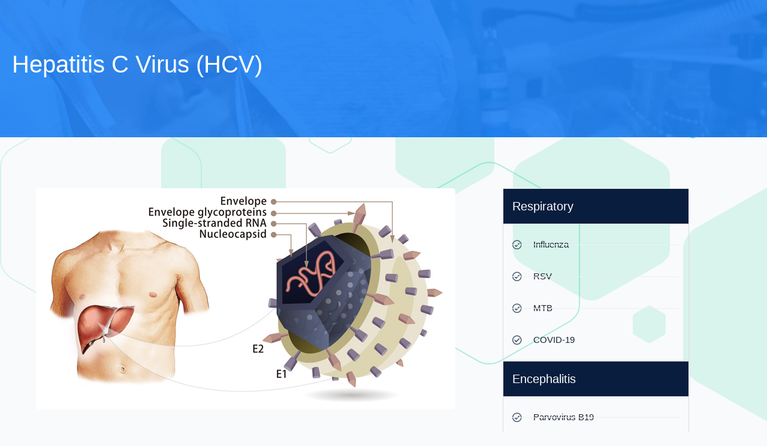

--- FILE ---
content_type: text/css
request_url: https://gccbiotech.in/wp-content/uploads/elementor/css/post-6372.css?ver=1769030465
body_size: 1825
content:
.elementor-6372 .elementor-element.elementor-element-1bc594ac:not(.elementor-motion-effects-element-type-background), .elementor-6372 .elementor-element.elementor-element-1bc594ac > .elementor-motion-effects-container > .elementor-motion-effects-layer{background-color:var( --e-global-color-ed4e042 );}.elementor-6372 .elementor-element.elementor-element-1bc594ac{box-shadow:0px 1px 22px 0px rgba(157, 184, 209, 0.19);transition:background 0.3s, border 0.3s, border-radius 0.3s, box-shadow 0.3s;margin-top:0px;margin-bottom:0px;padding:15px 10px 10px 20px;}.elementor-6372 .elementor-element.elementor-element-1bc594ac > .elementor-background-overlay{transition:background 0.3s, border-radius 0.3s, opacity 0.3s;}.elementor-6372 .elementor-element.elementor-element-55835a2 > .elementor-element-populated{margin:0px 0px 0px 0px;--e-column-margin-right:0px;--e-column-margin-left:0px;padding:0px 0px 0px 0px;}.elementor-6372 .elementor-element.elementor-element-2a085b44{margin-top:0px;margin-bottom:0px;padding:0px 0px 0px 0px;}.elementor-6372 .elementor-element.elementor-element-14d1a83b > .elementor-element-populated{margin:0px 0px 0px 0px;--e-column-margin-right:0px;--e-column-margin-left:0px;padding:0px 0px 0px 0px;}.elementor-6372 .elementor-element.elementor-element-7bc9d31c{text-align:start;}.elementor-6372 .elementor-element.elementor-element-7bc9d31c img{width:100%;max-width:196px;}.elementor-6372 .elementor-element.elementor-element-7bc9d31c > .elementor-widget-container{margin:3px 0px 0px 0px;padding:0px 0px 0px 0px;}.elementor-bc-flex-widget .elementor-6372 .elementor-element.elementor-element-6ce5331c.elementor-column .elementor-widget-wrap{align-items:center;}.elementor-6372 .elementor-element.elementor-element-6ce5331c.elementor-column.elementor-element[data-element_type="column"] > .elementor-widget-wrap.elementor-element-populated{align-content:center;align-items:center;}.elementor-6372 .elementor-element.elementor-element-6ce5331c > .elementor-element-populated{margin:0% 10% 0% 0%;--e-column-margin-right:10%;--e-column-margin-left:0%;padding:0px 0px 0px 0px;}.elementor-6372 .elementor-element.elementor-element-17f111cc .tf-nav-menu .mainnav .menu-container > ul > li > a{font-family:var( --e-global-typography-85a0be9-font-family ), Sans-serif;font-size:var( --e-global-typography-85a0be9-font-size );font-weight:var( --e-global-typography-85a0be9-font-weight );line-height:var( --e-global-typography-85a0be9-line-height );letter-spacing:var( --e-global-typography-85a0be9-letter-spacing );word-spacing:var( --e-global-typography-85a0be9-word-spacing );padding-left:0px;padding-right:0px;padding-top:10px;padding-bottom:10px;color:var( --e-global-color-primary );}.elementor-6372 .elementor-element.elementor-element-17f111cc .tf-nav-menu .mainnav .menu-container > ul > li{margin-right:18px;}.elementor-6372 .elementor-element.elementor-element-17f111cc .tf-nav-menu .mainnav .menu-container > ul > li:last-child{margin-right:0;}.elementor-6372 .elementor-element.elementor-element-17f111cc .tf-nav-menu .mainnav .menu-container > ul > li > a:hover{color:var( --e-global-color-secondary );}.elementor-6372 .elementor-element.elementor-element-17f111cc .tf_link_effect_underline .mainnav .menu-container > ul > li > a:after{background-color:var( --e-global-color-secondary );}.elementor-6372 .elementor-element.elementor-element-17f111cc .tf_link_effect_overline .mainnav .menu-container > ul > li > a:after{background-color:var( --e-global-color-secondary );}.elementor-6372 .elementor-element.elementor-element-17f111cc .tf_link_effect_double-line .mainnav .menu-container > ul > li > a:before{background-color:var( --e-global-color-secondary );}.elementor-6372 .elementor-element.elementor-element-17f111cc .tf_link_effect_double-line .mainnav .menu-container > ul > li > a:after{background-color:var( --e-global-color-secondary );}.elementor-6372 .elementor-element.elementor-element-17f111cc .tf-nav-menu .mainnav .menu-container > ul > li.current-menu-ancestor > a{color:var( --e-global-color-secondary );}.elementor-6372 .elementor-element.elementor-element-17f111cc .tf-nav-menu .mainnav .menu-container > ul > li.current-menu-item > a{color:var( --e-global-color-secondary );}.elementor-6372 .elementor-element.elementor-element-17f111cc .tf_link_effect_underline .mainnav .menu-container > ul > li.current-menu-ancestor > a:after{background-color:var( --e-global-color-secondary );}.elementor-6372 .elementor-element.elementor-element-17f111cc .tf_link_effect_overline .mainnav .menu-container > ul > li.current-menu-ancestor > a:after{background-color:var( --e-global-color-secondary );}.elementor-6372 .elementor-element.elementor-element-17f111cc .tf_link_effect_double-line .mainnav .menu-container > ul > li.current-menu-ancestor > a:before{background-color:var( --e-global-color-secondary );}.elementor-6372 .elementor-element.elementor-element-17f111cc .tf_link_effect_double-line .mainnav .menu-container > ul > li.current-menu-ancestor > a:after{background-color:var( --e-global-color-secondary );}.elementor-6372 .elementor-element.elementor-element-17f111cc .tf-nav-menu .mainnav .menu-container > ul li ul.sub-menu li{font-family:var( --e-global-typography-text-font-family ), Sans-serif;font-size:var( --e-global-typography-text-font-size );font-weight:var( --e-global-typography-text-font-weight );line-height:var( --e-global-typography-text-line-height );letter-spacing:var( --e-global-typography-text-letter-spacing );}.elementor-6372 .elementor-element.elementor-element-17f111cc .tf-nav-menu .mainnav .menu-container > ul > li ul.sub-menu{min-width:250px;}.elementor-6372 .elementor-element.elementor-element-17f111cc .tf-nav-menu .mainnav .menu-container > ul > li > ul.sub-menu{top:189%;}.elementor-6372 .elementor-element.elementor-element-17f111cc .tf-nav-menu .mainnav .menu-container > ul li ul.sub-menu li a{padding-left:20px;padding-right:20px;padding-top:20px;padding-bottom:20px;}.elementor-6372 .elementor-element.elementor-element-17f111cc .tf-nav-menu .mainnav .menu-container > ul > li ul.sub-menu li:not(:last-child){border-bottom-style:solid;border-bottom-color:#091D3E69;border-bottom-width:1px;}.elementor-6372 .elementor-element.elementor-element-17f111cc .tf-nav-menu .mainnav .menu-container > ul > li ul.sub-menu li:first-child{border-top-style:none;}.elementor-6372 .elementor-element.elementor-element-17f111cc .tf-nav-menu .mainnav .menu-container > ul > li ul.sub-menu li:last-child{border-bottom-style:none;}.elementor-6372 .elementor-element.elementor-element-17f111cc .tf-nav-menu .mainnav .menu-container ul.sub-menu{border-radius:5px 5px 5px 5px;background-color:var( --e-global-color-ed4e042 );}.elementor-6372 .elementor-element.elementor-element-17f111cc .tf-nav-menu .mainnav .menu-container ul.sub-menu li:first-child{border-radius:5px 5px 0px 0px;}.elementor-6372 .elementor-element.elementor-element-17f111cc .tf-nav-menu .mainnav .menu-container ul.sub-menu li:last-child{border-radius:0px 0px 5px 5px;}.elementor-6372 .elementor-element.elementor-element-17f111cc .tf-nav-menu .mainnav .menu-container ul.sub-menu a{color:var( --e-global-color-primary );}.elementor-6372 .elementor-element.elementor-element-17f111cc .tf-nav-menu.dropdown-style1 .mainnav .menu-container ul.sub-menu:after{background-color:var( --e-global-color-ed4e042 );}.elementor-6372 .elementor-element.elementor-element-17f111cc .tf-nav-menu .mainnav .menu-container ul.sub-menu a:hover{color:var( --e-global-color-secondary );}.elementor-6372 .elementor-element.elementor-element-17f111cc .tf-nav-menu .mainnav .menu-container ul.sub-menu li:hover{background-color:var( --e-global-color-ed4e042 );}.elementor-6372 .elementor-element.elementor-element-17f111cc .tf-nav-menu .mainnav .menu-container ul.sub-menu li.current_page_item > a{color:var( --e-global-color-secondary );}.elementor-6372 .elementor-element.elementor-element-17f111cc .tf-nav-menu .mainnav .menu-container ul.sub-menu > li.current-menu-item > a{color:var( --e-global-color-secondary );}.elementor-6372 .elementor-element.elementor-element-17f111cc .tf-nav-menu .mainnav .menu-container ul.sub-menu li.current_page_item{background-color:var( --e-global-color-ed4e042 );}.elementor-6372 .elementor-element.elementor-element-17f111cc .tf-nav-menu .mainnav .menu-container ul.sub-menu > li.current-menu-item{background-color:var( --e-global-color-ed4e042 );}.elementor-6372 .elementor-element.elementor-element-17f111cc .tf-nav-menu .btn-menu-mobile, .elementor-6372 .elementor-element.elementor-element-17f111cc .tf-nav-menu .btn-menu-only{font-size:30px;padding:8px 16px 8px 16px;margin:0px 0px 0px 0px;color:var( --e-global-color-primary );background-color:rgba(255,255,255,0);}.elementor-6372 .elementor-element.elementor-element-17f111cc .tf-nav-menu .btn-menu-mobile:hover, .elementor-6372 .elementor-element.elementor-element-17f111cc .tf-nav-menu .btn-menu-only:hover{color:var( --e-global-color-secondary );}.elementor-6372 .elementor-element.elementor-element-17f111cc .tf-nav-menu .tf-close{border-width:3px;border-style:solid;border-radius:0px;padding:10px 12px 10px 12px;margin:0px 0px 0px 0px;color:rgba(255,255,255,1);background-color:rgba(255,255,255,0);}.elementor-6372 .elementor-element.elementor-element-17f111cc .tf-nav-menu .close-menu-panel-style-default{border-width:3px;border-style:solid;border-radius:0px;padding:10px 12px 10px 12px;margin:0px 0px 0px 0px;color:rgba(255,255,255,1);background-color:rgba(255,255,255,0);}.elementor-6372 .elementor-element.elementor-element-17f111cc .tf-nav-menu .tf-close:hover{color:rgba(255,255,255,1);background-color:rgba(255,255,255,0);}.elementor-6372 .elementor-element.elementor-element-17f111cc .tf-nav-menu .close-menu-panel-style-default:hover{color:rgba(255,255,255,1);background-color:rgba(255,255,255,0);}.elementor-6372 .elementor-element.elementor-element-17f111cc .tf-nav-menu .nav-panel{background-color:var( --e-global-color-accent );padding:0px 0px 0px 0px;width:300px;}.elementor-6372 .elementor-element.elementor-element-17f111cc .tf-nav-menu .mobile-menu-overlay{background-color:rgba(0, 0, 0, 0.8);}.elementor-6372 .elementor-element.elementor-element-17f111cc .tf-nav-menu .nav-panel .logo-nav{width:196px;margin:20px 0px 20px 20px;}.elementor-6372 .elementor-element.elementor-element-17f111cc .tf-nav-menu .mainnav-mobi .menu-container ul li{border-top-style:solid;border-top-color:#FFFFFF0F;border-top-width:1px;}.elementor-6372 .elementor-element.elementor-element-17f111cc .tf-nav-menu .mainnav-mobi .menu-container > ul > li:last-child{border-bottom-style:solid;border-bottom-color:#FFFFFF0F;border-bottom-width:1px;}.elementor-6372 .elementor-element.elementor-element-17f111cc .tf-nav-menu .nav-panel .mainnav-mobi ul li a{font-family:var( --e-global-typography-5aac169-font-family ), Sans-serif;font-size:var( --e-global-typography-5aac169-font-size );font-weight:var( --e-global-typography-5aac169-font-weight );line-height:var( --e-global-typography-5aac169-line-height );letter-spacing:var( --e-global-typography-5aac169-letter-spacing );word-spacing:var( --e-global-typography-5aac169-word-spacing );}.elementor-6372 .elementor-element.elementor-element-17f111cc .tf-nav-menu .mainnav-mobi .menu-container ul li a{padding-left:20px;padding-right:20px;padding-top:18px;padding-bottom:18px;}.elementor-6372 .elementor-element.elementor-element-17f111cc .tf-nav-menu .mainnav-mobi .menu-container ul.sub-menu li a{padding-left:calc(20px + 10px);padding-right:calc(20px + 10px);}.elementor-6372 .elementor-element.elementor-element-17f111cc .tf-nav-menu .mainnav-mobi .menu-container ul.sub-menu ul.sub-menu li a{padding-left:calc(20px + 20px);padding-right:calc(20px + 20px);}.elementor-6372 .elementor-element.elementor-element-17f111cc .tf-nav-menu .mainnav-mobi .btn-submenu{width:60px;height:60px;line-height:60px;}.elementor-6372 .elementor-element.elementor-element-17f111cc .tf-nav-menu .mainnav-mobi .menu-container ul li a, .elementor-6372 .elementor-element.elementor-element-17f111cc .tf-nav-menu .mainnav-mobi .btn-submenu i{color:var( --e-global-color-primary );}.elementor-6372 .elementor-element.elementor-element-17f111cc .tf-nav-menu .mainnav-mobi .menu-container ul li a:hover{color:var( --e-global-color-secondary );}.elementor-6372 .elementor-element.elementor-element-17f111cc .tf-nav-menu .mainnav-mobi .menu-container ul li.current_page_item > a{color:var( --e-global-color-secondary );}.elementor-6372 .elementor-element.elementor-element-17f111cc .tf-nav-menu .mainnav-mobi .menu-container ul li.current-menu-ancestor > a{color:var( --e-global-color-secondary );}.elementor-6372 .elementor-element.elementor-element-17f111cc .tf-nav-menu .mainnav-mobi .menu-container ul li.current-menu-item > a{color:var( --e-global-color-secondary );}.elementor-6372 .elementor-element.elementor-element-17f111cc{width:var( --container-widget-width, 100.003% );max-width:100.003%;--container-widget-width:100.003%;--container-widget-flex-grow:0;}.elementor-6372 .elementor-element.elementor-element-58a8e152.elementor-column > .elementor-widget-wrap{justify-content:flex-end;}.elementor-6372 .elementor-element.elementor-element-58a8e152 > .elementor-element-populated{margin:0px 0px 0px 0px;--e-column-margin-right:0px;--e-column-margin-left:0px;padding:0px 14px 0px 0px;}.elementor-6372 .elementor-element.elementor-element-32d457fb .elementor-icon-wrapper{text-align:start;}.elementor-6372 .elementor-element.elementor-element-32d457fb.elementor-view-stacked .elementor-icon{background-color:var( --e-global-color-secondary );}.elementor-6372 .elementor-element.elementor-element-32d457fb.elementor-view-framed .elementor-icon, .elementor-6372 .elementor-element.elementor-element-32d457fb.elementor-view-default .elementor-icon{color:var( --e-global-color-secondary );border-color:var( --e-global-color-secondary );}.elementor-6372 .elementor-element.elementor-element-32d457fb.elementor-view-framed .elementor-icon, .elementor-6372 .elementor-element.elementor-element-32d457fb.elementor-view-default .elementor-icon svg{fill:var( --e-global-color-secondary );}.elementor-6372 .elementor-element.elementor-element-32d457fb .elementor-icon{font-size:18px;}.elementor-6372 .elementor-element.elementor-element-32d457fb .elementor-icon svg{height:18px;}.elementor-6372 .elementor-element.elementor-element-32d457fb > .elementor-widget-container{margin:6px 25px 0px 0px;padding:14px 13px 6px 13px;border-style:solid;border-width:2px 2px 2px 2px;border-color:#091D3E1A;border-radius:50% 50% 50% 50%;}.elementor-6372 .elementor-element.elementor-element-32d457fb{width:auto;max-width:auto;}.elementor-6372 .elementor-element.elementor-element-758e92ff .elementor-heading-title{font-family:var( --e-global-typography-secondary-font-family ), Sans-serif;font-size:var( --e-global-typography-secondary-font-size );font-weight:var( --e-global-typography-secondary-font-weight );line-height:var( --e-global-typography-secondary-line-height );letter-spacing:var( --e-global-typography-secondary-letter-spacing );}.elementor-6372 .elementor-element.elementor-element-758e92ff > .elementor-widget-container{margin:12px 66px 0px 0px;padding:0px 0px 0px 0px;}.elementor-6372 .elementor-element.elementor-element-758e92ff{width:auto;max-width:auto;}.elementor-6372 .elementor-element.elementor-element-475a0215{text-align:end;}.elementor-6372 .elementor-element.elementor-element-475a0215 .elementor-heading-title{font-family:var( --e-global-typography-e349c9f-font-family ), Sans-serif;font-size:var( --e-global-typography-e349c9f-font-size );font-weight:var( --e-global-typography-e349c9f-font-weight );line-height:var( --e-global-typography-e349c9f-line-height );letter-spacing:var( --e-global-typography-e349c9f-letter-spacing );word-spacing:var( --e-global-typography-e349c9f-word-spacing );}.elementor-6372 .elementor-element.elementor-element-475a0215 > .elementor-widget-container{margin:-21px 0px 0px 0px;padding:0px 0px 0px 0px;}.elementor-6372 .elementor-element.elementor-element-530c089f > .elementor-element-populated{margin:0px 0px 0px 0px;--e-column-margin-right:0px;--e-column-margin-left:0px;padding:0px 0px 0px 0px;}.elementor-6372 .elementor-element.elementor-element-228a3fff .elementor-button{fill:var( --e-global-color-ed4e042 );color:var( --e-global-color-ed4e042 );background-color:var( --e-global-color-secondary );border-style:solid;border-width:2px 2px 2px 2px;border-color:var( --e-global-color-secondary );padding:17px 31px 17px 31px;}.elementor-6372 .elementor-element.elementor-element-228a3fff .elementor-button:hover, .elementor-6372 .elementor-element.elementor-element-228a3fff .elementor-button:focus{color:var( --e-global-color-secondary );background-color:#E1E1E100;border-color:var( --e-global-color-secondary );}.elementor-6372 .elementor-element.elementor-element-228a3fff .elementor-button:hover svg, .elementor-6372 .elementor-element.elementor-element-228a3fff .elementor-button:focus svg{fill:var( --e-global-color-secondary );}.elementor-6372 .elementor-element.elementor-element-228a3fff > .elementor-widget-container{margin:0px 0px 0px 0px;padding:0px 0px 0px 0px;}:root{--page-title-display:none;}@media(max-width:1024px){.elementor-6372 .elementor-element.elementor-element-1bc594ac{padding:30px 30px 30px 30px;}.elementor-6372 .elementor-element.elementor-element-6ce5331c > .elementor-element-populated{margin:9px 0px 0px 0px;--e-column-margin-right:0px;--e-column-margin-left:0px;}.elementor-6372 .elementor-element.elementor-element-17f111cc .tf-nav-menu .mainnav .menu-container > ul > li > a{font-size:var( --e-global-typography-85a0be9-font-size );line-height:var( --e-global-typography-85a0be9-line-height );letter-spacing:var( --e-global-typography-85a0be9-letter-spacing );word-spacing:var( --e-global-typography-85a0be9-word-spacing );}.elementor-6372 .elementor-element.elementor-element-17f111cc .tf-nav-menu .mainnav .menu-container > ul li ul.sub-menu li{font-size:var( --e-global-typography-text-font-size );line-height:var( --e-global-typography-text-line-height );letter-spacing:var( --e-global-typography-text-letter-spacing );}.elementor-6372 .elementor-element.elementor-element-17f111cc .tf-nav-menu .mainnav .menu-container > ul > li > ul.sub-menu{top:100%;}.elementor-6372 .elementor-element.elementor-element-17f111cc .tf-nav-menu .btn-menu-mobile, .elementor-6372 .elementor-element.elementor-element-17f111cc .tf-nav-menu .btn-menu-only{border-width:0px;border-style:solid;padding:0px 0px 0px 0px;}.elementor-6372 .elementor-element.elementor-element-17f111cc .tf-nav-menu .tf-close{border-width:0px;border-style:solid;}.elementor-6372 .elementor-element.elementor-element-17f111cc .tf-nav-menu .close-menu-panel-style-default{border-width:0px;border-style:solid;}.elementor-6372 .elementor-element.elementor-element-17f111cc .tf-nav-menu .nav-panel{width:300px;}.elementor-6372 .elementor-element.elementor-element-17f111cc .tf-nav-menu .nav-panel .logo-nav{width:200px;}.elementor-6372 .elementor-element.elementor-element-17f111cc .tf-nav-menu .nav-panel .mainnav-mobi ul li a{font-size:var( --e-global-typography-5aac169-font-size );line-height:var( --e-global-typography-5aac169-line-height );letter-spacing:var( --e-global-typography-5aac169-letter-spacing );word-spacing:var( --e-global-typography-5aac169-word-spacing );}.elementor-6372 .elementor-element.elementor-element-758e92ff .elementor-heading-title{font-size:var( --e-global-typography-secondary-font-size );line-height:var( --e-global-typography-secondary-line-height );letter-spacing:var( --e-global-typography-secondary-letter-spacing );}.elementor-6372 .elementor-element.elementor-element-475a0215 .elementor-heading-title{font-size:var( --e-global-typography-e349c9f-font-size );line-height:var( --e-global-typography-e349c9f-line-height );letter-spacing:var( --e-global-typography-e349c9f-letter-spacing );word-spacing:var( --e-global-typography-e349c9f-word-spacing );}}@media(max-width:767px){.elementor-6372 .elementor-element.elementor-element-1bc594ac{padding:30px 15px 30px 15px;}.elementor-6372 .elementor-element.elementor-element-14d1a83b{width:70%;}.elementor-6372 .elementor-element.elementor-element-6ce5331c{width:30%;}.elementor-6372 .elementor-element.elementor-element-17f111cc .tf-nav-menu .mainnav .menu-container > ul > li > a{font-size:var( --e-global-typography-85a0be9-font-size );line-height:var( --e-global-typography-85a0be9-line-height );letter-spacing:var( --e-global-typography-85a0be9-letter-spacing );word-spacing:var( --e-global-typography-85a0be9-word-spacing );}.elementor-6372 .elementor-element.elementor-element-17f111cc .tf-nav-menu .mainnav .menu-container > ul li ul.sub-menu li{font-size:var( --e-global-typography-text-font-size );line-height:var( --e-global-typography-text-line-height );letter-spacing:var( --e-global-typography-text-letter-spacing );}.elementor-6372 .elementor-element.elementor-element-17f111cc .tf-nav-menu .mainnav .menu-container > ul > li > ul.sub-menu{top:100%;}.elementor-6372 .elementor-element.elementor-element-17f111cc .tf-nav-menu .btn-menu-mobile, .elementor-6372 .elementor-element.elementor-element-17f111cc .tf-nav-menu .btn-menu-only{font-size:28px;}.elementor-6372 .elementor-element.elementor-element-17f111cc .tf-nav-menu .nav-panel{width:250px;}.elementor-6372 .elementor-element.elementor-element-17f111cc .tf-nav-menu .nav-panel .logo-nav{width:200px;}.elementor-6372 .elementor-element.elementor-element-17f111cc .tf-nav-menu .nav-panel .mainnav-mobi ul li a{font-size:var( --e-global-typography-5aac169-font-size );line-height:var( --e-global-typography-5aac169-line-height );letter-spacing:var( --e-global-typography-5aac169-letter-spacing );word-spacing:var( --e-global-typography-5aac169-word-spacing );}.elementor-6372 .elementor-element.elementor-element-758e92ff .elementor-heading-title{font-size:var( --e-global-typography-secondary-font-size );line-height:var( --e-global-typography-secondary-line-height );letter-spacing:var( --e-global-typography-secondary-letter-spacing );}.elementor-6372 .elementor-element.elementor-element-475a0215 .elementor-heading-title{font-size:var( --e-global-typography-e349c9f-font-size );line-height:var( --e-global-typography-e349c9f-line-height );letter-spacing:var( --e-global-typography-e349c9f-letter-spacing );word-spacing:var( --e-global-typography-e349c9f-word-spacing );}}@media(min-width:768px){.elementor-6372 .elementor-element.elementor-element-14d1a83b{width:15%;}.elementor-6372 .elementor-element.elementor-element-6ce5331c{width:50%;}.elementor-6372 .elementor-element.elementor-element-58a8e152{width:20.753%;}.elementor-6372 .elementor-element.elementor-element-530c089f{width:14%;}}@media(max-width:1024px) and (min-width:768px){.elementor-6372 .elementor-element.elementor-element-14d1a83b{width:50%;}.elementor-6372 .elementor-element.elementor-element-6ce5331c{width:50%;}}

--- FILE ---
content_type: text/css
request_url: https://gccbiotech.in/wp-content/themes/sen-bros/style.css?ver=2.1
body_size: 396
content:
/**
Theme Name: Sen Bros
Author: Soumyajit Sen
Author URI: http://senbros.in
Description: Sen Bros is the fastest, fully customizable & beautiful theme suitable for blogs, personal portfolios and business websites. It is very lightweight (less than 50KB on frontend) and offers unparalleled speed. Built with SEO in mind, Sen Bros comes with schema.org code integrated so search engines will love your site. Sen Bros offers plenty of sidebar options and widget areas giving you a full control for customizations. Furthermore, we have included special features and templates so feel free to choose any of your favorite page builder plugin to create pages flexibly. Some of the other features: # WooCommerce Ready # Responsive # Compatible with major plugins # Translation Ready # Extendible with premium addons # Regularly updated # Designed, Developed, Maintained & Supported by Brainstorm Force. Looking for a perfect base theme? Look no further. Sen Bros is fast, fully customizable and beautiful theme!
Version: 2.1
License: GNU General Public License v2 or later
License URI: http://www.gnu.org/licenses/gpl-2.0.html
Text Domain: sen-bros
Template: astra
*/

--- FILE ---
content_type: text/css
request_url: https://gccbiotech.in/wp-content/uploads/elementor/css/post-19.css?ver=1769030518
body_size: 1059
content:
.elementor-kit-19{--e-global-color-primary:#091D3E;--e-global-color-secondary:#33B9CB;--e-global-color-text:#565872;--e-global-color-accent:#E1E1E1;--e-global-color-46c7a92:#0092FF;--e-global-color-ed4e042:#FFFFFF;--e-global-color-d5b3daf:#F8F8F8;--e-global-color-24b6237:#33B9CB4D;--e-global-typography-primary-font-family:"Jost";--e-global-typography-primary-font-size:16px;--e-global-typography-primary-font-weight:500;--e-global-typography-primary-line-height:1em;--e-global-typography-primary-letter-spacing:0px;--e-global-typography-secondary-font-family:"Rubik";--e-global-typography-secondary-font-size:16px;--e-global-typography-secondary-font-weight:400;--e-global-typography-secondary-line-height:1em;--e-global-typography-secondary-letter-spacing:0px;--e-global-typography-text-font-family:"Rubik";--e-global-typography-text-font-size:16px;--e-global-typography-text-font-weight:500;--e-global-typography-text-line-height:1em;--e-global-typography-text-letter-spacing:-0.3px;--e-global-typography-accent-font-family:"Jost";--e-global-typography-accent-font-size:18px;--e-global-typography-accent-font-weight:bold;--e-global-typography-accent-line-height:1em;--e-global-typography-accent-letter-spacing:0px;--e-global-typography-959ead7-font-family:"Rubik";--e-global-typography-959ead7-font-size:16px;--e-global-typography-959ead7-font-weight:400;--e-global-typography-959ead7-line-height:1.9em;--e-global-typography-959ead7-letter-spacing:0px;--e-global-typography-5aac169-font-family:"Jost";--e-global-typography-5aac169-font-size:20px;--e-global-typography-5aac169-font-weight:bold;--e-global-typography-5aac169-letter-spacing:1px;--e-global-typography-a778dd9-font-family:"Rubik";--e-global-typography-a778dd9-font-size:14px;--e-global-typography-a778dd9-font-weight:500;--e-global-typography-a778dd9-line-height:1em;--e-global-typography-a778dd9-letter-spacing:0px;--e-global-typography-98e8ef3-font-family:"Rubik";--e-global-typography-98e8ef3-font-size:20px;--e-global-typography-98e8ef3-font-weight:bold;--e-global-typography-98e8ef3-line-height:1em;--e-global-typography-98e8ef3-letter-spacing:0px;--e-global-typography-2d16254-font-family:"Rubik";--e-global-typography-2d16254-font-size:20px;--e-global-typography-2d16254-font-weight:500;--e-global-typography-2d16254-line-height:1.3em;--e-global-typography-2d16254-letter-spacing:0px;--e-global-typography-a4e6e0c-font-family:"Rubik";--e-global-typography-a4e6e0c-font-size:16px;--e-global-typography-a4e6e0c-font-weight:500;--e-global-typography-a4e6e0c-text-transform:uppercase;--e-global-typography-a4e6e0c-line-height:20px;--e-global-typography-a4e6e0c-letter-spacing:4px;--e-global-typography-e349c9f-font-family:"Rubik";--e-global-typography-e349c9f-font-size:16px;--e-global-typography-e349c9f-font-weight:bold;--e-global-typography-e349c9f-line-height:1em;--e-global-typography-e349c9f-letter-spacing:0px;--e-global-typography-1f42fa6-font-family:"Jost";--e-global-typography-1f42fa6-font-size:20px;--e-global-typography-1f42fa6-font-weight:bold;--e-global-typography-1f42fa6-line-height:30px;--e-global-typography-1f42fa6-letter-spacing:0px;--e-global-typography-85a0be9-font-family:"Roboto";--e-global-typography-85a0be9-font-size:18px;--e-global-typography-85a0be9-font-weight:500;--e-global-typography-85a0be9-line-height:23px;--e-global-typography-85a0be9-letter-spacing:0px;--e-global-typography-1db0d20-font-family:"Jost";--e-global-typography-1db0d20-font-size:46px;--e-global-typography-1db0d20-font-weight:bold;--e-global-typography-1db0d20-line-height:1em;--e-global-typography-1db0d20-letter-spacing:-0.9px;--e-global-typography-9a6a4ba-font-family:"Jost";--e-global-typography-9a6a4ba-font-size:46px;--e-global-typography-9a6a4ba-font-weight:500;--e-global-typography-9a6a4ba-line-height:1em;--e-global-typography-9a6a4ba-letter-spacing:0px;--e-global-typography-e39a92c-font-family:"Jost";--e-global-typography-e39a92c-font-size:20px;--e-global-typography-e39a92c-font-weight:400;--e-global-typography-e39a92c-line-height:1em;--e-global-typography-e39a92c-letter-spacing:0px;--e-global-typography-e378c74-font-family:"Jost";--e-global-typography-e378c74-font-size:20px;--e-global-typography-e378c74-font-weight:600;--e-global-typography-e378c74-line-height:1em;--e-global-typography-e378c74-letter-spacing:0px;--e-global-typography-2ce06ef-font-family:"Rubik";--e-global-typography-2ce06ef-font-size:15px;--e-global-typography-2ce06ef-font-weight:500;--e-global-typography-2ce06ef-text-transform:uppercase;--e-global-typography-2ce06ef-line-height:1em;--e-global-typography-2ce06ef-letter-spacing:0px;--e-global-typography-4e255f3-font-family:"Jost";--e-global-typography-4e255f3-font-size:16px;--e-global-typography-4e255f3-font-weight:bold;--e-global-typography-4e255f3-line-height:1em;--e-global-typography-4e255f3-letter-spacing:0px;--e-global-typography-2324a46-font-family:"Jost";--e-global-typography-2324a46-font-size:40px;--e-global-typography-2324a46-font-weight:500;--e-global-typography-2324a46-line-height:1em;--e-global-typography-2324a46-letter-spacing:-0.8px;--e-global-typography-6dd3525-font-family:"Jost";--e-global-typography-6dd3525-font-size:20px;--e-global-typography-6dd3525-font-weight:bold;--e-global-typography-6dd3525-letter-spacing:0px;--e-global-typography-ff8de69-font-family:"Jost";--e-global-typography-ff8de69-font-size:20px;--e-global-typography-ff8de69-font-weight:600;--e-global-typography-ff8de69-line-height:1em;--e-global-typography-ff8de69-letter-spacing:0px;--e-global-typography-c1b1a10-font-family:"Rubik";--e-global-typography-c1b1a10-font-size:16px;--e-global-typography-c1b1a10-font-weight:300;--e-global-typography-c1b1a10-line-height:1em;--e-global-typography-c1b1a10-letter-spacing:0px;--e-global-typography-dcc239c-font-family:"Jost";--e-global-typography-dcc239c-font-size:68px;--e-global-typography-dcc239c-font-weight:bold;--e-global-typography-dcc239c-line-height:85px;--e-global-typography-dcc239c-letter-spacing:-0.6px;--e-global-typography-9edc548-font-family:"Rubik";--e-global-typography-9edc548-font-size:18px;--e-global-typography-9edc548-font-weight:500;--e-global-typography-9edc548-line-height:22px;--e-global-typography-9edc548-letter-spacing:0px;color:var( --e-global-color-primary );}.elementor-kit-19 button,.elementor-kit-19 input[type="button"],.elementor-kit-19 input[type="submit"],.elementor-kit-19 .elementor-button{background-color:var( --e-global-color-secondary );font-family:var( --e-global-typography-9edc548-font-family ), Sans-serif;font-size:var( --e-global-typography-9edc548-font-size );font-weight:var( --e-global-typography-9edc548-font-weight );line-height:var( --e-global-typography-9edc548-line-height );letter-spacing:var( --e-global-typography-9edc548-letter-spacing );color:var( --e-global-color-ed4e042 );border-style:solid;border-width:2px 2px 2px 2px;border-color:var( --e-global-color-secondary );border-radius:5px 5px 5px 5px;}.elementor-kit-19 button:hover,.elementor-kit-19 button:focus,.elementor-kit-19 input[type="button"]:hover,.elementor-kit-19 input[type="button"]:focus,.elementor-kit-19 input[type="submit"]:hover,.elementor-kit-19 input[type="submit"]:focus,.elementor-kit-19 .elementor-button:hover,.elementor-kit-19 .elementor-button:focus{background-color:#FFFFFF00;color:var( --e-global-color-secondary );border-style:solid;border-width:2px 2px 2px 2px;border-color:var( --e-global-color-secondary );}.elementor-kit-19 h1{color:var( --e-global-color-primary );font-family:"Jost", Sans-serif;font-size:68px;font-weight:bold;line-height:85px;letter-spacing:-0.6px;}.elementor-kit-19 h3{color:var( --e-global-color-primary );font-family:"Jost", Sans-serif;font-size:46px;font-weight:500;line-height:58px;letter-spacing:-0.9px;}.elementor-kit-19 h4{font-family:"Jost", Sans-serif;font-size:38px;font-weight:bold;line-height:1.2em;letter-spacing:1px;}.elementor-kit-19 h6{color:var( --e-global-color-secondary );font-family:"Rubik", Sans-serif;font-size:16px;font-weight:400;text-transform:uppercase;line-height:20px;letter-spacing:4px;}.elementor-kit-19 img{border-radius:5px 5px 5px 5px;}.elementor-section.elementor-section-boxed > .elementor-container{max-width:1170px;}.e-con{--container-max-width:1170px;}.elementor-widget:not(:last-child){margin-block-end:0px;}.elementor-element{--widgets-spacing:0px 0px;--widgets-spacing-row:0px;--widgets-spacing-column:0px;}{}h1.entry-title{display:var(--page-title-display);}@media(max-width:1024px){.elementor-kit-19 button,.elementor-kit-19 input[type="button"],.elementor-kit-19 input[type="submit"],.elementor-kit-19 .elementor-button{font-size:var( --e-global-typography-9edc548-font-size );line-height:var( --e-global-typography-9edc548-line-height );letter-spacing:var( --e-global-typography-9edc548-letter-spacing );}.elementor-section.elementor-section-boxed > .elementor-container{max-width:1024px;}.e-con{--container-max-width:1024px;}}@media(max-width:767px){.elementor-kit-19{--e-global-typography-dcc239c-font-size:45px;--e-global-typography-dcc239c-line-height:1.3em;}.elementor-kit-19 h1{font-size:50px;line-height:1.2em;}.elementor-kit-19 button,.elementor-kit-19 input[type="button"],.elementor-kit-19 input[type="submit"],.elementor-kit-19 .elementor-button{font-size:var( --e-global-typography-9edc548-font-size );line-height:var( --e-global-typography-9edc548-line-height );letter-spacing:var( --e-global-typography-9edc548-letter-spacing );}.elementor-section.elementor-section-boxed > .elementor-container{max-width:767px;}.e-con{--container-max-width:767px;}}

--- FILE ---
content_type: text/css
request_url: https://gccbiotech.in/wp-content/uploads/elementor/css/post-3512.css?ver=1769053663
body_size: 2183
content:
.elementor-3512 .elementor-element.elementor-element-2903258b:not(.elementor-motion-effects-element-type-background), .elementor-3512 .elementor-element.elementor-element-2903258b > .elementor-motion-effects-container > .elementor-motion-effects-layer{background-color:var( --e-global-color-primary );background-image:url("http://gccbiotech.in/wp-content/uploads/2024/03/care-chair-clean-305567.jpg");background-position:center center;background-repeat:no-repeat;background-size:cover;}.elementor-3512 .elementor-element.elementor-element-2903258b > .elementor-container{min-height:20vh;}.elementor-3512 .elementor-element.elementor-element-2903258b{transition:background 0.3s, border 0.3s, border-radius 0.3s, box-shadow 0.3s;padding:35px 0px 50px 0px;}.elementor-3512 .elementor-element.elementor-element-2903258b > .elementor-background-overlay{transition:background 0.3s, border-radius 0.3s, opacity 0.3s;}.elementor-3512 .elementor-element.elementor-element-5296a08e .elementor-heading-title{font-family:"Poppins", Sans-serif;font-size:40px;font-weight:500;text-transform:capitalize;line-height:56px;color:#ffffff;}.elementor-3512 .elementor-element.elementor-element-91c7996:not(.elementor-motion-effects-element-type-background), .elementor-3512 .elementor-element.elementor-element-91c7996 > .elementor-motion-effects-container > .elementor-motion-effects-layer{background-image:url("http://gccbiotech.in/wp-content/uploads/2023/09/hexa2.png");}.elementor-3512 .elementor-element.elementor-element-91c7996{transition:background 0.3s, border 0.3s, border-radius 0.3s, box-shadow 0.3s;padding:65px 0px 0px 0px;}.elementor-3512 .elementor-element.elementor-element-91c7996 > .elementor-background-overlay{transition:background 0.3s, border-radius 0.3s, opacity 0.3s;}.elementor-3512 .elementor-element.elementor-element-6632eb29 > .elementor-widget-container{margin:40px 0px 0px 0px;}.elementor-3512 .elementor-element.elementor-element-6632eb29 .elementor-heading-title{font-family:"Poppins", Sans-serif;font-size:2.1rem;font-weight:300;color:#000000;}.elementor-3512 .elementor-element.elementor-element-4ee29bc2{font-family:"Roboto", Sans-serif;font-size:14px;font-weight:400;line-height:22px;color:#4c5b6d;}.elementor-3512 .elementor-element.elementor-element-64f706d5 > .elementor-widget-container{margin:20px 0px 0px 0px;}.elementor-3512 .elementor-element.elementor-element-64f706d5 .elementor-heading-title{font-family:"Poppins", Sans-serif;font-size:1.8rem;font-weight:600;color:#000000;}.elementor-3512 .elementor-element.elementor-element-d942017{font-family:"Roboto", Sans-serif;font-size:14px;font-weight:400;line-height:22px;color:#4c5b6d;}.elementor-3512 .elementor-element.elementor-element-5e3d97a > .elementor-widget-container{margin:20px 0px 0px 0px;}.elementor-3512 .elementor-element.elementor-element-5e3d97a .elementor-heading-title{font-family:"Poppins", Sans-serif;font-size:1.8rem;font-weight:600;color:#000000;}.elementor-3512 .elementor-element.elementor-element-216f0ed{font-family:"Roboto", Sans-serif;font-size:14px;font-weight:400;line-height:22px;color:#4c5b6d;}.elementor-3512 .elementor-element.elementor-element-4b3b83d > .elementor-widget-container{margin:20px 0px 0px 0px;}.elementor-3512 .elementor-element.elementor-element-4b3b83d .elementor-heading-title{font-family:"Poppins", Sans-serif;font-size:1.8rem;font-weight:600;color:#000000;}.elementor-3512 .elementor-element.elementor-element-b1c820e{font-family:"Roboto", Sans-serif;font-size:14px;font-weight:400;line-height:22px;color:#4c5b6d;}.elementor-3512 .elementor-element.elementor-element-6c63e8c > .elementor-widget-container{margin:20px 0px 0px 0px;}.elementor-3512 .elementor-element.elementor-element-6c63e8c .elementor-heading-title{font-family:"Poppins", Sans-serif;font-size:1.8rem;font-weight:600;color:#000000;}.elementor-3512 .elementor-element.elementor-element-36d571d{font-family:"Roboto", Sans-serif;font-size:14px;font-weight:400;line-height:22px;color:#4c5b6d;}.elementor-3512 .elementor-element.elementor-element-67e02ea > .elementor-widget-container{margin:20px 0px 0px 0px;}.elementor-3512 .elementor-element.elementor-element-67e02ea .elementor-heading-title{font-family:"Poppins", Sans-serif;font-size:1.8rem;font-weight:600;color:#000000;}.elementor-3512 .elementor-element.elementor-element-330d9bc{font-family:"Roboto", Sans-serif;font-size:14px;font-weight:400;line-height:22px;color:#4c5b6d;}.elementor-3512 .elementor-element.elementor-element-a96eaf9 > .elementor-widget-container{margin:20px 0px 0px 0px;}.elementor-3512 .elementor-element.elementor-element-a96eaf9 .elementor-heading-title{font-family:"Poppins", Sans-serif;font-size:1.8rem;font-weight:600;color:#000000;}.elementor-3512 .elementor-element.elementor-element-ec1d3f0{font-family:"Roboto", Sans-serif;font-size:14px;font-weight:400;line-height:22px;color:#4c5b6d;}.elementor-3512 .elementor-element.elementor-element-097d4fc > .elementor-widget-container{background-color:var( --e-global-color-primary );padding:15px 15px 15px 15px;border-style:solid;border-width:1px 1px 0px 1px;border-color:#efefef;}.elementor-3512 .elementor-element.elementor-element-097d4fc .elementor-heading-title{font-family:"Roboto", Sans-serif;font-size:20px;line-height:28px;color:#ffffff;}.elementor-3512 .elementor-element.elementor-element-72fec11 > .elementor-widget-container{margin:0px 0px 0px 0px;padding:20px 15px 20px 15px;border-style:solid;border-width:1px 1px 1px 1px;border-color:#dddddd;}.elementor-3512 .elementor-element.elementor-element-72fec11 .elementor-icon-list-items:not(.elementor-inline-items) .elementor-icon-list-item:not(:last-child){padding-block-end:calc(25px/2);}.elementor-3512 .elementor-element.elementor-element-72fec11 .elementor-icon-list-items:not(.elementor-inline-items) .elementor-icon-list-item:not(:first-child){margin-block-start:calc(25px/2);}.elementor-3512 .elementor-element.elementor-element-72fec11 .elementor-icon-list-items.elementor-inline-items .elementor-icon-list-item{margin-inline:calc(25px/2);}.elementor-3512 .elementor-element.elementor-element-72fec11 .elementor-icon-list-items.elementor-inline-items{margin-inline:calc(-25px/2);}.elementor-3512 .elementor-element.elementor-element-72fec11 .elementor-icon-list-items.elementor-inline-items .elementor-icon-list-item:after{inset-inline-end:calc(-25px/2);}.elementor-3512 .elementor-element.elementor-element-72fec11 .elementor-icon-list-item:not(:last-child):after{content:"";border-color:#efefef;}.elementor-3512 .elementor-element.elementor-element-72fec11 .elementor-icon-list-items:not(.elementor-inline-items) .elementor-icon-list-item:not(:last-child):after{border-block-start-style:solid;border-block-start-width:1px;}.elementor-3512 .elementor-element.elementor-element-72fec11 .elementor-icon-list-items.elementor-inline-items .elementor-icon-list-item:not(:last-child):after{border-inline-start-style:solid;}.elementor-3512 .elementor-element.elementor-element-72fec11 .elementor-inline-items .elementor-icon-list-item:not(:last-child):after{border-inline-start-width:1px;}.elementor-3512 .elementor-element.elementor-element-72fec11 .elementor-icon-list-icon i{color:#4c5b6d;transition:color 0.3s;}.elementor-3512 .elementor-element.elementor-element-72fec11 .elementor-icon-list-icon svg{fill:#4c5b6d;transition:fill 0.3s;}.elementor-3512 .elementor-element.elementor-element-72fec11 .elementor-icon-list-item:hover .elementor-icon-list-icon i{color:#3055ab;}.elementor-3512 .elementor-element.elementor-element-72fec11 .elementor-icon-list-item:hover .elementor-icon-list-icon svg{fill:#3055ab;}.elementor-3512 .elementor-element.elementor-element-72fec11{--e-icon-list-icon-size:16px;--icon-vertical-offset:0px;}.elementor-3512 .elementor-element.elementor-element-72fec11 .elementor-icon-list-icon{padding-inline-end:10px;}.elementor-3512 .elementor-element.elementor-element-72fec11 .elementor-icon-list-item > .elementor-icon-list-text, .elementor-3512 .elementor-element.elementor-element-72fec11 .elementor-icon-list-item > a{font-family:"Roboto", Sans-serif;font-size:15px;font-weight:500;}.elementor-3512 .elementor-element.elementor-element-72fec11 .elementor-icon-list-text{color:#192431;transition:color 0.3s;}.elementor-3512 .elementor-element.elementor-element-6392a63 > .elementor-widget-container{background-color:var( --e-global-color-primary );padding:15px 15px 15px 15px;border-style:solid;border-width:1px 1px 0px 1px;border-color:#efefef;}.elementor-3512 .elementor-element.elementor-element-6392a63 .elementor-heading-title{font-family:"Roboto", Sans-serif;font-size:20px;line-height:28px;color:#ffffff;}.elementor-3512 .elementor-element.elementor-element-4737c8a > .elementor-widget-container{margin:0px 0px 0px 0px;padding:20px 15px 20px 15px;border-style:solid;border-width:1px 1px 1px 1px;border-color:#dddddd;}.elementor-3512 .elementor-element.elementor-element-4737c8a .elementor-icon-list-items:not(.elementor-inline-items) .elementor-icon-list-item:not(:last-child){padding-block-end:calc(25px/2);}.elementor-3512 .elementor-element.elementor-element-4737c8a .elementor-icon-list-items:not(.elementor-inline-items) .elementor-icon-list-item:not(:first-child){margin-block-start:calc(25px/2);}.elementor-3512 .elementor-element.elementor-element-4737c8a .elementor-icon-list-items.elementor-inline-items .elementor-icon-list-item{margin-inline:calc(25px/2);}.elementor-3512 .elementor-element.elementor-element-4737c8a .elementor-icon-list-items.elementor-inline-items{margin-inline:calc(-25px/2);}.elementor-3512 .elementor-element.elementor-element-4737c8a .elementor-icon-list-items.elementor-inline-items .elementor-icon-list-item:after{inset-inline-end:calc(-25px/2);}.elementor-3512 .elementor-element.elementor-element-4737c8a .elementor-icon-list-item:not(:last-child):after{content:"";border-color:#efefef;}.elementor-3512 .elementor-element.elementor-element-4737c8a .elementor-icon-list-items:not(.elementor-inline-items) .elementor-icon-list-item:not(:last-child):after{border-block-start-style:solid;border-block-start-width:1px;}.elementor-3512 .elementor-element.elementor-element-4737c8a .elementor-icon-list-items.elementor-inline-items .elementor-icon-list-item:not(:last-child):after{border-inline-start-style:solid;}.elementor-3512 .elementor-element.elementor-element-4737c8a .elementor-inline-items .elementor-icon-list-item:not(:last-child):after{border-inline-start-width:1px;}.elementor-3512 .elementor-element.elementor-element-4737c8a .elementor-icon-list-icon i{color:#4c5b6d;transition:color 0.3s;}.elementor-3512 .elementor-element.elementor-element-4737c8a .elementor-icon-list-icon svg{fill:#4c5b6d;transition:fill 0.3s;}.elementor-3512 .elementor-element.elementor-element-4737c8a .elementor-icon-list-item:hover .elementor-icon-list-icon i{color:#3055ab;}.elementor-3512 .elementor-element.elementor-element-4737c8a .elementor-icon-list-item:hover .elementor-icon-list-icon svg{fill:#3055ab;}.elementor-3512 .elementor-element.elementor-element-4737c8a{--e-icon-list-icon-size:16px;--icon-vertical-offset:0px;}.elementor-3512 .elementor-element.elementor-element-4737c8a .elementor-icon-list-icon{padding-inline-end:10px;}.elementor-3512 .elementor-element.elementor-element-4737c8a .elementor-icon-list-item > .elementor-icon-list-text, .elementor-3512 .elementor-element.elementor-element-4737c8a .elementor-icon-list-item > a{font-family:"Roboto", Sans-serif;font-size:15px;font-weight:500;}.elementor-3512 .elementor-element.elementor-element-4737c8a .elementor-icon-list-text{color:#192431;transition:color 0.3s;}.elementor-3512 .elementor-element.elementor-element-3499c02 > .elementor-widget-container{background-color:var( --e-global-color-primary );padding:15px 15px 15px 15px;border-style:solid;border-width:1px 1px 0px 1px;border-color:#efefef;}.elementor-3512 .elementor-element.elementor-element-3499c02 .elementor-heading-title{font-family:"Roboto", Sans-serif;font-size:20px;line-height:28px;color:#ffffff;}.elementor-3512 .elementor-element.elementor-element-e9dac73 > .elementor-widget-container{margin:0px 0px 0px 0px;padding:20px 15px 20px 15px;border-style:solid;border-width:1px 1px 1px 1px;border-color:#dddddd;}.elementor-3512 .elementor-element.elementor-element-e9dac73 .elementor-icon-list-items:not(.elementor-inline-items) .elementor-icon-list-item:not(:last-child){padding-block-end:calc(25px/2);}.elementor-3512 .elementor-element.elementor-element-e9dac73 .elementor-icon-list-items:not(.elementor-inline-items) .elementor-icon-list-item:not(:first-child){margin-block-start:calc(25px/2);}.elementor-3512 .elementor-element.elementor-element-e9dac73 .elementor-icon-list-items.elementor-inline-items .elementor-icon-list-item{margin-inline:calc(25px/2);}.elementor-3512 .elementor-element.elementor-element-e9dac73 .elementor-icon-list-items.elementor-inline-items{margin-inline:calc(-25px/2);}.elementor-3512 .elementor-element.elementor-element-e9dac73 .elementor-icon-list-items.elementor-inline-items .elementor-icon-list-item:after{inset-inline-end:calc(-25px/2);}.elementor-3512 .elementor-element.elementor-element-e9dac73 .elementor-icon-list-item:not(:last-child):after{content:"";border-color:#efefef;}.elementor-3512 .elementor-element.elementor-element-e9dac73 .elementor-icon-list-items:not(.elementor-inline-items) .elementor-icon-list-item:not(:last-child):after{border-block-start-style:solid;border-block-start-width:1px;}.elementor-3512 .elementor-element.elementor-element-e9dac73 .elementor-icon-list-items.elementor-inline-items .elementor-icon-list-item:not(:last-child):after{border-inline-start-style:solid;}.elementor-3512 .elementor-element.elementor-element-e9dac73 .elementor-inline-items .elementor-icon-list-item:not(:last-child):after{border-inline-start-width:1px;}.elementor-3512 .elementor-element.elementor-element-e9dac73 .elementor-icon-list-icon i{color:#4c5b6d;transition:color 0.3s;}.elementor-3512 .elementor-element.elementor-element-e9dac73 .elementor-icon-list-icon svg{fill:#4c5b6d;transition:fill 0.3s;}.elementor-3512 .elementor-element.elementor-element-e9dac73 .elementor-icon-list-item:hover .elementor-icon-list-icon i{color:#3055ab;}.elementor-3512 .elementor-element.elementor-element-e9dac73 .elementor-icon-list-item:hover .elementor-icon-list-icon svg{fill:#3055ab;}.elementor-3512 .elementor-element.elementor-element-e9dac73{--e-icon-list-icon-size:16px;--icon-vertical-offset:0px;}.elementor-3512 .elementor-element.elementor-element-e9dac73 .elementor-icon-list-icon{padding-inline-end:10px;}.elementor-3512 .elementor-element.elementor-element-e9dac73 .elementor-icon-list-item > .elementor-icon-list-text, .elementor-3512 .elementor-element.elementor-element-e9dac73 .elementor-icon-list-item > a{font-family:"Roboto", Sans-serif;font-size:15px;font-weight:500;}.elementor-3512 .elementor-element.elementor-element-e9dac73 .elementor-icon-list-text{color:#192431;transition:color 0.3s;}.elementor-3512 .elementor-element.elementor-element-cd3b982 > .elementor-widget-container{background-color:var( --e-global-color-primary );padding:15px 15px 15px 15px;border-style:solid;border-width:1px 1px 0px 1px;border-color:#efefef;}.elementor-3512 .elementor-element.elementor-element-cd3b982 .elementor-heading-title{font-family:"Roboto", Sans-serif;font-size:20px;line-height:28px;color:#ffffff;}.elementor-3512 .elementor-element.elementor-element-15c32c6 > .elementor-widget-container{margin:0px 0px 0px 0px;padding:20px 15px 20px 15px;border-style:solid;border-width:1px 1px 1px 1px;border-color:#dddddd;}.elementor-3512 .elementor-element.elementor-element-15c32c6 .elementor-icon-list-items:not(.elementor-inline-items) .elementor-icon-list-item:not(:last-child){padding-block-end:calc(25px/2);}.elementor-3512 .elementor-element.elementor-element-15c32c6 .elementor-icon-list-items:not(.elementor-inline-items) .elementor-icon-list-item:not(:first-child){margin-block-start:calc(25px/2);}.elementor-3512 .elementor-element.elementor-element-15c32c6 .elementor-icon-list-items.elementor-inline-items .elementor-icon-list-item{margin-inline:calc(25px/2);}.elementor-3512 .elementor-element.elementor-element-15c32c6 .elementor-icon-list-items.elementor-inline-items{margin-inline:calc(-25px/2);}.elementor-3512 .elementor-element.elementor-element-15c32c6 .elementor-icon-list-items.elementor-inline-items .elementor-icon-list-item:after{inset-inline-end:calc(-25px/2);}.elementor-3512 .elementor-element.elementor-element-15c32c6 .elementor-icon-list-item:not(:last-child):after{content:"";border-color:#efefef;}.elementor-3512 .elementor-element.elementor-element-15c32c6 .elementor-icon-list-items:not(.elementor-inline-items) .elementor-icon-list-item:not(:last-child):after{border-block-start-style:solid;border-block-start-width:1px;}.elementor-3512 .elementor-element.elementor-element-15c32c6 .elementor-icon-list-items.elementor-inline-items .elementor-icon-list-item:not(:last-child):after{border-inline-start-style:solid;}.elementor-3512 .elementor-element.elementor-element-15c32c6 .elementor-inline-items .elementor-icon-list-item:not(:last-child):after{border-inline-start-width:1px;}.elementor-3512 .elementor-element.elementor-element-15c32c6 .elementor-icon-list-icon i{color:#4c5b6d;transition:color 0.3s;}.elementor-3512 .elementor-element.elementor-element-15c32c6 .elementor-icon-list-icon svg{fill:#4c5b6d;transition:fill 0.3s;}.elementor-3512 .elementor-element.elementor-element-15c32c6 .elementor-icon-list-item:hover .elementor-icon-list-icon i{color:#3055ab;}.elementor-3512 .elementor-element.elementor-element-15c32c6 .elementor-icon-list-item:hover .elementor-icon-list-icon svg{fill:#3055ab;}.elementor-3512 .elementor-element.elementor-element-15c32c6{--e-icon-list-icon-size:16px;--icon-vertical-offset:0px;}.elementor-3512 .elementor-element.elementor-element-15c32c6 .elementor-icon-list-icon{padding-inline-end:10px;}.elementor-3512 .elementor-element.elementor-element-15c32c6 .elementor-icon-list-item > .elementor-icon-list-text, .elementor-3512 .elementor-element.elementor-element-15c32c6 .elementor-icon-list-item > a{font-family:"Roboto", Sans-serif;font-size:15px;font-weight:500;}.elementor-3512 .elementor-element.elementor-element-15c32c6 .elementor-icon-list-text{color:#192431;transition:color 0.3s;}.elementor-3512 .elementor-element.elementor-element-3b3d63c > .elementor-widget-container{background-color:var( --e-global-color-primary );padding:15px 15px 15px 15px;border-style:solid;border-width:1px 1px 0px 1px;border-color:#efefef;}.elementor-3512 .elementor-element.elementor-element-3b3d63c .elementor-heading-title{font-family:"Roboto", Sans-serif;font-size:20px;line-height:28px;color:#ffffff;}.elementor-3512 .elementor-element.elementor-element-99cb5b6 > .elementor-widget-container{margin:0px 0px 0px 0px;padding:20px 15px 20px 15px;border-style:solid;border-width:1px 1px 1px 1px;border-color:#dddddd;}.elementor-3512 .elementor-element.elementor-element-99cb5b6 .elementor-icon-list-items:not(.elementor-inline-items) .elementor-icon-list-item:not(:last-child){padding-block-end:calc(25px/2);}.elementor-3512 .elementor-element.elementor-element-99cb5b6 .elementor-icon-list-items:not(.elementor-inline-items) .elementor-icon-list-item:not(:first-child){margin-block-start:calc(25px/2);}.elementor-3512 .elementor-element.elementor-element-99cb5b6 .elementor-icon-list-items.elementor-inline-items .elementor-icon-list-item{margin-inline:calc(25px/2);}.elementor-3512 .elementor-element.elementor-element-99cb5b6 .elementor-icon-list-items.elementor-inline-items{margin-inline:calc(-25px/2);}.elementor-3512 .elementor-element.elementor-element-99cb5b6 .elementor-icon-list-items.elementor-inline-items .elementor-icon-list-item:after{inset-inline-end:calc(-25px/2);}.elementor-3512 .elementor-element.elementor-element-99cb5b6 .elementor-icon-list-item:not(:last-child):after{content:"";border-color:#efefef;}.elementor-3512 .elementor-element.elementor-element-99cb5b6 .elementor-icon-list-items:not(.elementor-inline-items) .elementor-icon-list-item:not(:last-child):after{border-block-start-style:solid;border-block-start-width:1px;}.elementor-3512 .elementor-element.elementor-element-99cb5b6 .elementor-icon-list-items.elementor-inline-items .elementor-icon-list-item:not(:last-child):after{border-inline-start-style:solid;}.elementor-3512 .elementor-element.elementor-element-99cb5b6 .elementor-inline-items .elementor-icon-list-item:not(:last-child):after{border-inline-start-width:1px;}.elementor-3512 .elementor-element.elementor-element-99cb5b6 .elementor-icon-list-icon i{color:#4c5b6d;transition:color 0.3s;}.elementor-3512 .elementor-element.elementor-element-99cb5b6 .elementor-icon-list-icon svg{fill:#4c5b6d;transition:fill 0.3s;}.elementor-3512 .elementor-element.elementor-element-99cb5b6 .elementor-icon-list-item:hover .elementor-icon-list-icon i{color:#3055ab;}.elementor-3512 .elementor-element.elementor-element-99cb5b6 .elementor-icon-list-item:hover .elementor-icon-list-icon svg{fill:#3055ab;}.elementor-3512 .elementor-element.elementor-element-99cb5b6{--e-icon-list-icon-size:16px;--icon-vertical-offset:0px;}.elementor-3512 .elementor-element.elementor-element-99cb5b6 .elementor-icon-list-icon{padding-inline-end:10px;}.elementor-3512 .elementor-element.elementor-element-99cb5b6 .elementor-icon-list-item > .elementor-icon-list-text, .elementor-3512 .elementor-element.elementor-element-99cb5b6 .elementor-icon-list-item > a{font-family:"Roboto", Sans-serif;font-size:15px;font-weight:500;}.elementor-3512 .elementor-element.elementor-element-99cb5b6 .elementor-icon-list-text{color:#192431;transition:color 0.3s;}.elementor-3512 .elementor-element.elementor-element-599ac7f > .elementor-widget-container{background-color:var( --e-global-color-primary );padding:15px 15px 15px 15px;border-style:solid;border-width:1px 1px 0px 1px;border-color:#efefef;}.elementor-3512 .elementor-element.elementor-element-599ac7f .elementor-heading-title{font-family:"Roboto", Sans-serif;font-size:20px;line-height:28px;color:#ffffff;}.elementor-3512 .elementor-element.elementor-element-f542e06 > .elementor-widget-container{margin:0px 0px 0px 0px;padding:20px 15px 20px 15px;border-style:solid;border-width:1px 1px 1px 1px;border-color:#dddddd;}.elementor-3512 .elementor-element.elementor-element-f542e06 .elementor-icon-list-items:not(.elementor-inline-items) .elementor-icon-list-item:not(:last-child){padding-block-end:calc(25px/2);}.elementor-3512 .elementor-element.elementor-element-f542e06 .elementor-icon-list-items:not(.elementor-inline-items) .elementor-icon-list-item:not(:first-child){margin-block-start:calc(25px/2);}.elementor-3512 .elementor-element.elementor-element-f542e06 .elementor-icon-list-items.elementor-inline-items .elementor-icon-list-item{margin-inline:calc(25px/2);}.elementor-3512 .elementor-element.elementor-element-f542e06 .elementor-icon-list-items.elementor-inline-items{margin-inline:calc(-25px/2);}.elementor-3512 .elementor-element.elementor-element-f542e06 .elementor-icon-list-items.elementor-inline-items .elementor-icon-list-item:after{inset-inline-end:calc(-25px/2);}.elementor-3512 .elementor-element.elementor-element-f542e06 .elementor-icon-list-item:not(:last-child):after{content:"";border-color:#efefef;}.elementor-3512 .elementor-element.elementor-element-f542e06 .elementor-icon-list-items:not(.elementor-inline-items) .elementor-icon-list-item:not(:last-child):after{border-block-start-style:solid;border-block-start-width:1px;}.elementor-3512 .elementor-element.elementor-element-f542e06 .elementor-icon-list-items.elementor-inline-items .elementor-icon-list-item:not(:last-child):after{border-inline-start-style:solid;}.elementor-3512 .elementor-element.elementor-element-f542e06 .elementor-inline-items .elementor-icon-list-item:not(:last-child):after{border-inline-start-width:1px;}.elementor-3512 .elementor-element.elementor-element-f542e06 .elementor-icon-list-icon i{color:#4c5b6d;transition:color 0.3s;}.elementor-3512 .elementor-element.elementor-element-f542e06 .elementor-icon-list-icon svg{fill:#4c5b6d;transition:fill 0.3s;}.elementor-3512 .elementor-element.elementor-element-f542e06 .elementor-icon-list-item:hover .elementor-icon-list-icon i{color:#3055ab;}.elementor-3512 .elementor-element.elementor-element-f542e06 .elementor-icon-list-item:hover .elementor-icon-list-icon svg{fill:#3055ab;}.elementor-3512 .elementor-element.elementor-element-f542e06{--e-icon-list-icon-size:16px;--icon-vertical-offset:0px;}.elementor-3512 .elementor-element.elementor-element-f542e06 .elementor-icon-list-icon{padding-inline-end:10px;}.elementor-3512 .elementor-element.elementor-element-f542e06 .elementor-icon-list-item > .elementor-icon-list-text, .elementor-3512 .elementor-element.elementor-element-f542e06 .elementor-icon-list-item > a{font-family:"Roboto", Sans-serif;font-size:15px;font-weight:500;}.elementor-3512 .elementor-element.elementor-element-f542e06 .elementor-icon-list-text{color:#192431;transition:color 0.3s;}.elementor-3512 .elementor-element.elementor-element-996f2c6 .elementor-button{background-color:var( --e-global-color-primary );font-family:"Roboto", Sans-serif;font-size:14px;font-weight:500;text-transform:uppercase;line-height:22px;fill:#ffffff;color:#ffffff;border-style:solid;border-width:1px 1px 1px 1px;border-color:var( --e-global-color-primary );border-radius:4px 4px 4px 4px;}.elementor-3512 .elementor-element.elementor-element-996f2c6 .elementor-button:hover, .elementor-3512 .elementor-element.elementor-element-996f2c6 .elementor-button:focus{background-color:#ffffff;color:var( --e-global-color-secondary );}.elementor-3512 .elementor-element.elementor-element-996f2c6 > .elementor-widget-container{margin:40px 0px 20px 0px;}.elementor-3512 .elementor-element.elementor-element-996f2c6 .elementor-button:hover svg, .elementor-3512 .elementor-element.elementor-element-996f2c6 .elementor-button:focus svg{fill:var( --e-global-color-secondary );}.elementor-3512 .elementor-element.elementor-element-3adc12a .elementor-heading-title{font-family:"Poppins", Sans-serif;font-size:20px;font-weight:600;line-height:28px;color:#192431;}.elementor-3512 .elementor-element.elementor-element-ad6d5c1 .elementor-icon-list-items:not(.elementor-inline-items) .elementor-icon-list-item:not(:last-child){padding-block-end:calc(20px/2);}.elementor-3512 .elementor-element.elementor-element-ad6d5c1 .elementor-icon-list-items:not(.elementor-inline-items) .elementor-icon-list-item:not(:first-child){margin-block-start:calc(20px/2);}.elementor-3512 .elementor-element.elementor-element-ad6d5c1 .elementor-icon-list-items.elementor-inline-items .elementor-icon-list-item{margin-inline:calc(20px/2);}.elementor-3512 .elementor-element.elementor-element-ad6d5c1 .elementor-icon-list-items.elementor-inline-items{margin-inline:calc(-20px/2);}.elementor-3512 .elementor-element.elementor-element-ad6d5c1 .elementor-icon-list-items.elementor-inline-items .elementor-icon-list-item:after{inset-inline-end:calc(-20px/2);}.elementor-3512 .elementor-element.elementor-element-ad6d5c1 .elementor-icon-list-icon i{color:var( --e-global-color-primary );transition:color 0.3s;}.elementor-3512 .elementor-element.elementor-element-ad6d5c1 .elementor-icon-list-icon svg{fill:var( --e-global-color-primary );transition:fill 0.3s;}.elementor-3512 .elementor-element.elementor-element-ad6d5c1{--e-icon-list-icon-size:21px;--icon-vertical-offset:0px;}.elementor-3512 .elementor-element.elementor-element-ad6d5c1 .elementor-icon-list-icon{padding-inline-end:20px;}.elementor-3512 .elementor-element.elementor-element-ad6d5c1 .elementor-icon-list-item > .elementor-icon-list-text, .elementor-3512 .elementor-element.elementor-element-ad6d5c1 .elementor-icon-list-item > a{font-family:"Roboto", Sans-serif;font-size:14px;line-height:22px;}.elementor-3512 .elementor-element.elementor-element-ad6d5c1 .elementor-icon-list-text{color:#192431;transition:color 0.3s;}.elementor-3512 .elementor-element.elementor-element-790a596:not(.elementor-motion-effects-element-type-background), .elementor-3512 .elementor-element.elementor-element-790a596 > .elementor-motion-effects-container > .elementor-motion-effects-layer{background-image:url("http://gccbiotech.in/wp-content/uploads/2023/09/hexa2.png");}.elementor-3512 .elementor-element.elementor-element-790a596{transition:background 0.3s, border 0.3s, border-radius 0.3s, box-shadow 0.3s;}.elementor-3512 .elementor-element.elementor-element-790a596 > .elementor-background-overlay{transition:background 0.3s, border-radius 0.3s, opacity 0.3s;}.elementor-3512 .elementor-element.elementor-element-53f2120 > .elementor-widget-container{margin:40px 0px 0px 0px;}.elementor-3512 .elementor-element.elementor-element-53f2120 .elementor-heading-title{font-family:"Poppins", Sans-serif;font-size:1.8rem;font-weight:600;color:#000000;}.elementor-3512 .elementor-element.elementor-element-ed7eafa > .elementor-widget-container{margin:25px 0px 0px 0px;}.elementor-3512 .elementor-element.elementor-element-ed7eafa .elementor-heading-title{font-family:"Roboto", Sans-serif;font-size:20px;font-weight:500;line-height:28px;color:#192431;}.elementor-3512 .elementor-element.elementor-element-26360d99 > .elementor-widget-container{margin:-10px 0px 0px 0px;}.elementor-3512 .elementor-element.elementor-element-26360d99 .elementor-heading-title{font-family:"Roboto", Sans-serif;font-size:14px;font-weight:500;line-height:28px;color:#4c5b6d;}.elementor-3512 .elementor-element.elementor-element-dc28de2{font-family:"Roboto", Sans-serif;font-size:14px;font-weight:400;line-height:22px;color:#4c5b6d;}.elementor-3512 .elementor-element.elementor-element-40a4a98 > .elementor-widget-container{margin:25px 0px 0px 0px;}.elementor-3512 .elementor-element.elementor-element-40a4a98 .elementor-heading-title{font-family:"Roboto", Sans-serif;font-size:20px;font-weight:500;line-height:28px;color:#192431;}.elementor-3512 .elementor-element.elementor-element-b47b28e > .elementor-widget-container{margin:-10px 0px 0px 0px;}.elementor-3512 .elementor-element.elementor-element-b47b28e .elementor-heading-title{font-family:"Roboto", Sans-serif;font-size:14px;font-weight:500;line-height:28px;color:#4c5b6d;}.elementor-3512 .elementor-element.elementor-element-a22412a{font-family:"Roboto", Sans-serif;font-size:14px;font-weight:400;line-height:22px;color:#4c5b6d;}.elementor-3512 .elementor-element.elementor-element-1a4a0c4 > .elementor-widget-container{margin:25px 0px 0px 0px;}.elementor-3512 .elementor-element.elementor-element-1a4a0c4 .elementor-heading-title{font-family:"Roboto", Sans-serif;font-size:20px;font-weight:500;line-height:28px;color:#192431;}.elementor-3512 .elementor-element.elementor-element-9d32926 > .elementor-widget-container{margin:-10px 0px 0px 0px;}.elementor-3512 .elementor-element.elementor-element-9d32926 .elementor-heading-title{font-family:"Roboto", Sans-serif;font-size:14px;font-weight:500;line-height:28px;color:#4c5b6d;}.elementor-3512 .elementor-element.elementor-element-9d150c3{font-family:"Roboto", Sans-serif;font-size:14px;font-weight:400;line-height:22px;color:#4c5b6d;}.elementor-3512 .elementor-element.elementor-element-4b3eb2c3:not(.elementor-motion-effects-element-type-background), .elementor-3512 .elementor-element.elementor-element-4b3eb2c3 > .elementor-motion-effects-container > .elementor-motion-effects-layer{background-color:#f9f9f9;background:url("http://gccbiotech.in/wp-content/uploads/2024/03/surgery-79584.jpg") 50% 50%;background-size:cover;}.elementor-3512 .elementor-element.elementor-element-4b3eb2c3 > .elementor-background-overlay{background-color:#000000;opacity:0.5;transition:background 0.3s, border-radius 0.3s, opacity 0.3s;}.elementor-3512 .elementor-element.elementor-element-4b3eb2c3{transition:background 0.3s, border 0.3s, border-radius 0.3s, box-shadow 0.3s;margin-top:0px;margin-bottom:0px;padding:80px 0px 80px 0px;}.elementor-3512 .elementor-element.elementor-element-9f347bf > .elementor-element-populated{transition:background 0.3s, border 0.3s, border-radius 0.3s, box-shadow 0.3s;}.elementor-3512 .elementor-element.elementor-element-9f347bf > .elementor-element-populated > .elementor-background-overlay{transition:background 0.3s, border-radius 0.3s, opacity 0.3s;}.elementor-3512 .elementor-element.elementor-element-379aa164{transition:background 0.3s, border 0.3s, border-radius 0.3s, box-shadow 0.3s;margin-top:0px;margin-bottom:0px;padding:0px 0px 0px 0px;}.elementor-3512 .elementor-element.elementor-element-379aa164 > .elementor-background-overlay{transition:background 0.3s, border-radius 0.3s, opacity 0.3s;}.elementor-3512 .elementor-element.elementor-element-44aad7db > .elementor-widget-container{margin:0px 0px -15px 0px;}.elementor-3512 .elementor-element.elementor-element-44aad7db{font-family:"Roboto", Sans-serif;font-size:16px;font-weight:400;line-height:28px;color:#ffffff;}.elementor-3512 .elementor-element.elementor-element-7047ea60 .elementor-heading-title{font-family:"Poppins", Sans-serif;font-size:28px;font-weight:500;line-height:34px;color:#ffffff;}.elementor-3512 .elementor-element.elementor-element-713286b4 > .elementor-element-populated{margin:0px 0px 0px 0px;--e-column-margin-right:0px;--e-column-margin-left:0px;}.elementor-3512 .elementor-element.elementor-element-6eea3e96{font-family:"Roboto", Sans-serif;font-size:16px;font-weight:400;line-height:28px;color:#ffffff;}.elementor-3512 .elementor-element.elementor-element-d1226ce > .elementor-widget-container{margin:-10px 0px 0px 0px;}.elementor-3512 .elementor-element.elementor-element-d1226ce .elementor-heading-title{font-family:"Poppins", Sans-serif;font-size:40px;font-weight:700;letter-spacing:1.3px;color:#ffffff;}@media(max-width:1024px){.elementor-3512 .elementor-element.elementor-element-2903258b > .elementor-container{min-height:20vh;}.elementor-3512 .elementor-element.elementor-element-2903258b{padding:1em 1em 1em 1em;}.elementor-3512 .elementor-element.elementor-element-91c7996{padding:30px 10px 30px 10px;}.elementor-3512 .elementor-element.elementor-element-996f2c6 .elementor-button{font-size:12px;line-height:20px;}.elementor-3512 .elementor-element.elementor-element-ed7eafa .elementor-heading-title{font-size:18px;line-height:22px;}.elementor-3512 .elementor-element.elementor-element-40a4a98 .elementor-heading-title{font-size:18px;line-height:22px;}.elementor-3512 .elementor-element.elementor-element-1a4a0c4 .elementor-heading-title{font-size:18px;line-height:22px;}.elementor-3512 .elementor-element.elementor-element-7047ea60 .elementor-heading-title{font-size:18px;line-height:26px;}}@media(max-width:767px){.elementor-3512 .elementor-element.elementor-element-2903258b > .elementor-container{min-height:20vh;}.elementor-3512 .elementor-element.elementor-element-2903258b{padding:1em 1em 1em 1em;}.elementor-3512 .elementor-element.elementor-element-5296a08e .elementor-heading-title{font-size:28px;line-height:34px;}.elementor-3512 .elementor-element.elementor-element-91c7996{padding:30px 5px 30px 5px;}.elementor-3512 .elementor-element.elementor-element-097d4fc .elementor-heading-title{font-size:22px;line-height:28px;}.elementor-3512 .elementor-element.elementor-element-72fec11{--e-icon-list-icon-size:14px;}.elementor-3512 .elementor-element.elementor-element-72fec11 .elementor-icon-list-item > .elementor-icon-list-text, .elementor-3512 .elementor-element.elementor-element-72fec11 .elementor-icon-list-item > a{font-size:14px;line-height:20px;}.elementor-3512 .elementor-element.elementor-element-6392a63 .elementor-heading-title{font-size:22px;line-height:28px;}.elementor-3512 .elementor-element.elementor-element-4737c8a{--e-icon-list-icon-size:14px;}.elementor-3512 .elementor-element.elementor-element-4737c8a .elementor-icon-list-item > .elementor-icon-list-text, .elementor-3512 .elementor-element.elementor-element-4737c8a .elementor-icon-list-item > a{font-size:14px;line-height:20px;}.elementor-3512 .elementor-element.elementor-element-3499c02 .elementor-heading-title{font-size:22px;line-height:28px;}.elementor-3512 .elementor-element.elementor-element-e9dac73{--e-icon-list-icon-size:14px;}.elementor-3512 .elementor-element.elementor-element-e9dac73 .elementor-icon-list-item > .elementor-icon-list-text, .elementor-3512 .elementor-element.elementor-element-e9dac73 .elementor-icon-list-item > a{font-size:14px;line-height:20px;}.elementor-3512 .elementor-element.elementor-element-cd3b982 .elementor-heading-title{font-size:22px;line-height:28px;}.elementor-3512 .elementor-element.elementor-element-15c32c6{--e-icon-list-icon-size:14px;}.elementor-3512 .elementor-element.elementor-element-15c32c6 .elementor-icon-list-item > .elementor-icon-list-text, .elementor-3512 .elementor-element.elementor-element-15c32c6 .elementor-icon-list-item > a{font-size:14px;line-height:20px;}.elementor-3512 .elementor-element.elementor-element-3b3d63c .elementor-heading-title{font-size:22px;line-height:28px;}.elementor-3512 .elementor-element.elementor-element-99cb5b6{--e-icon-list-icon-size:14px;}.elementor-3512 .elementor-element.elementor-element-99cb5b6 .elementor-icon-list-item > .elementor-icon-list-text, .elementor-3512 .elementor-element.elementor-element-99cb5b6 .elementor-icon-list-item > a{font-size:14px;line-height:20px;}.elementor-3512 .elementor-element.elementor-element-599ac7f .elementor-heading-title{font-size:22px;line-height:28px;}.elementor-3512 .elementor-element.elementor-element-f542e06{--e-icon-list-icon-size:14px;}.elementor-3512 .elementor-element.elementor-element-f542e06 .elementor-icon-list-item > .elementor-icon-list-text, .elementor-3512 .elementor-element.elementor-element-f542e06 .elementor-icon-list-item > a{font-size:14px;line-height:20px;}.elementor-3512 .elementor-element.elementor-element-996f2c6 .elementor-button{font-size:14px;line-height:20px;}.elementor-3512 .elementor-element.elementor-element-3adc12a .elementor-heading-title{font-size:22px;line-height:28px;}.elementor-3512 .elementor-element.elementor-element-4b3eb2c3{padding:40px 5px 40px 5px;}.elementor-3512 .elementor-element.elementor-element-379aa164{padding:15px 8px 15px 15px;}.elementor-3512 .elementor-element.elementor-element-44aad7db{font-size:14px;line-height:20px;}.elementor-3512 .elementor-element.elementor-element-7047ea60 .elementor-heading-title{font-size:18px;line-height:26px;}}@media(min-width:768px){.elementor-3512 .elementor-element.elementor-element-7747f11{width:70%;}.elementor-3512 .elementor-element.elementor-element-6a2ecef6{width:30%;}.elementor-3512 .elementor-element.elementor-element-1fd353a8{width:62.054%;}.elementor-3512 .elementor-element.elementor-element-713286b4{width:37.946%;}}@media(max-width:1024px) and (min-width:768px){.elementor-3512 .elementor-element.elementor-element-7747f11{width:100%;}.elementor-3512 .elementor-element.elementor-element-6a2ecef6{width:100%;}.elementor-3512 .elementor-element.elementor-element-1fd353a8{width:55%;}.elementor-3512 .elementor-element.elementor-element-713286b4{width:45%;}}@media(min-width:1025px){.elementor-3512 .elementor-element.elementor-element-2903258b:not(.elementor-motion-effects-element-type-background), .elementor-3512 .elementor-element.elementor-element-2903258b > .elementor-motion-effects-container > .elementor-motion-effects-layer{background-attachment:fixed;}.elementor-3512 .elementor-element.elementor-element-91c7996:not(.elementor-motion-effects-element-type-background), .elementor-3512 .elementor-element.elementor-element-91c7996 > .elementor-motion-effects-container > .elementor-motion-effects-layer{background-attachment:fixed;}.elementor-3512 .elementor-element.elementor-element-790a596:not(.elementor-motion-effects-element-type-background), .elementor-3512 .elementor-element.elementor-element-790a596 > .elementor-motion-effects-container > .elementor-motion-effects-layer{background-attachment:fixed;}}